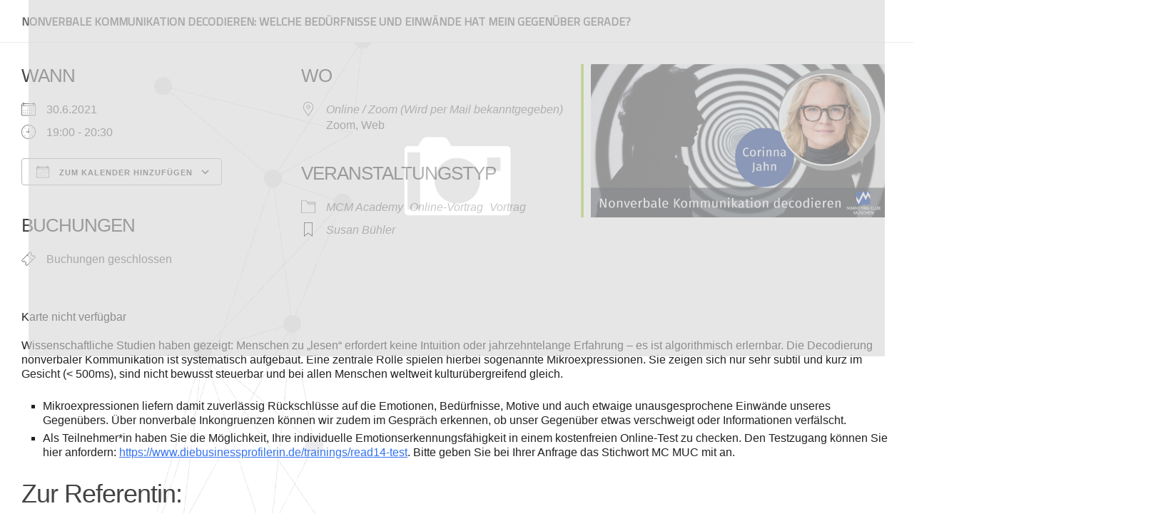

--- FILE ---
content_type: text/css
request_url: https://dev.marketingclub-muenchen.de/wp-content/plugins/nimble-builder/assets/front/css/sek-base-light.css?ver=1768723112
body_size: 28209
content:
/* -------------------------------------------------------------------------- */
/* <SCOPED RESET>
/* -------------------------------------------------------------------------- */
.sektion-wrapper *,
.sektion-wrapper *::before,
.sektion-wrapper *::after {
  box-sizing: border-box;
}

.sektion-wrapper span, .sektion-wrapper applet, .sektion-wrapper object, .sektion-wrapper iframe,
.sektion-wrapper h1, .sektion-wrapper h2, .sektion-wrapper h3, .sektion-wrapper h4, .sektion-wrapper h5, .sektion-wrapper h6, .sektion-wrapper p, .sektion-wrapper blockquote, .sektion-wrapper pre,
.sektion-wrapper a, .sektion-wrapper abbr, .sektion-wrapper acronym, .sektion-wrapper address, .sektion-wrapper big, .sektion-wrapper cite, .sektion-wrapper code,
.sektion-wrapper del, .sektion-wrapper dfn, .sektion-wrapper em, .sektion-wrapper img, .sektion-wrapper ins, .sektion-wrapper kbd, .sektion-wrapper q, .sektion-wrapper s, .sektion-wrapper samp,
.sektion-wrapper small, .sektion-wrapper strike, .sektion-wrapper strong, .sektion-wrapper sub, .sektion-wrapper sup, .sektion-wrapper tt, .sektion-wrapper var,
.sektion-wrapper b, .sektion-wrapper u, .sektion-wrapper i, .sektion-wrapper center,
.sektion-wrapper dl, .sektion-wrapper dt, .sektion-wrapper dd, .sektion-wrapper ol, .sektion-wrapper ul, .sektion-wrapper li,
.sektion-wrapper fieldset, .sektion-wrapper form, .sektion-wrapper label, .sektion-wrapper legend,
.sektion-wrapper table, .sektion-wrapper caption, .sektion-wrapper tbody, .sektion-wrapper tfoot, .sektion-wrapper thead, .sektion-wrapper tr, .sektion-wrapper th, .sektion-wrapper td,
.sektion-wrapper article, .sektion-wrapper aside, .sektion-wrapper canvas, .sektion-wrapper details, .sektion-wrapper embed,
.sektion-wrapper figure:not([class*="wp-block-"]), .sektion-wrapper figcaption, .sektion-wrapper footer, .sektion-wrapper header, .sektion-wrapper hgroup,
.sektion-wrapper menu, .sektion-wrapper nav, .sektion-wrapper output, .sektion-wrapper ruby, .sektion-wrapper section, .sektion-wrapper summary,
.sektion-wrapper time, .sektion-wrapper mark, .sektion-wrapper audio, .sektion-wrapper video {
  border: none;
  font-size: inherit;
  line-height: inherit;
  margin: 0;
  padding: 0;
}

.sektion-wrapper blockquote::before,
.sektion-wrapper blockquote::after, .sektion-wrapper q:before, .sektion-wrapper q:after {
  content: "";
}

.sektion-wrapper ol, .sektion-wrapper ul {
  list-style: none;
}

.sektion-wrapper img {
  max-width: 100%;
  vertical-align: middle;
  border-style: none;
  display: inline;
}

.sektion-wrapper svg:not(:root) {
  overflow: hidden;
}

.sektion-wrapper embed, .sektion-wrapper iframe, .sektion-wrapper object {
  max-width: 100%;
}

/* -------------------------------------------------------------------------- */
/* </SCOPED RESET>
/* -------------------------------------------------------------------------- */
/* make sure that the location level occupies 100% of the width */
[data-sek-level="location"] {
  clear: both;
  font-size: 16px;
}

/* To make vertical alignment possible in sections */
.sek-section, .sek-column, .sek-module {
  display: flex;
  align-items: center;
}

.sek-column-inner, .sek-module-inner {
  -ms-flex: 0 0 100%;
  flex: 0 0 100%;
  max-width: 100%;
}

/* To allow horizontal centering of modules
  @see https://github.com/presscustomizr/nimble-builder/issues/119
*/
/*  - sections in locations */
/*  - columns in sections */
/*  - modules in columns */
.sek-column-inner {
  display: flex;
  flex-direction: column;
}

.sek-module {
  align-self: center;
  width: 100%;
  max-width: 100%;
}

/* a nested sektion should reset its parent column padding
@see https://github.com/presscustomizr/nimble-builder/issues/25
*/
[data-sek-is-nested="true"] .sek-container-fluid {
  padding-right: 0;
  padding-left: 0;
}

/* MODULE PLACEHOLDER */
/*@font-face {
  font-family: 'Material Icons';
  font-style: normal;
  font-weight: 400;
  src: url('../fonts/material-icons/flUhRq6tzZclQEJ-Vdg-IuiaDsNc.woff2') format('woff2');
}*/
/* @see https://github.com/google/material-design-icons/blob/master/iconfont/material-icons.css */
.sek-module-placeholder {
  text-align: center;
}

.sek-module-placeholder .material-icons {
  font-size: inherit;
  color: #cfcfcf;
}

/* LEVEL VISIBILITY BY DEVICE */
/* NIMBLE TEMPLATE GENERAL STYLING */
/* <inspired by Twenty Seventeed WP theme> */
.sek-screen-reader-text {
  border: 0;
  clip: rect(0, 0, 0, 0);
  height: 1px;
  overflow: hidden;
  padding: 0;
  position: absolute !important;
  width: 1px;
  word-wrap: normal !important;
}

#nimble-page {
  position: relative;
  word-wrap: break-word;
}

/* </inspired by Twenty Seventeen WP theme> */
/* Nimble btn in admin top bar */
#wpadminbar .sek-nimble-icon {
  display: inline-block;
}

#wpadminbar .sek-nimble-icon img {
  width: 28px;
  position: absolute;
  top: 2px;
  -webkit-filter: grayscale(100%);
  filter: grayscale(100%);
  -webkit-filter: gray;
  filter: gray;
  -webkit-transition: all 0.3s ease-in-out;
  -moz-transition: all, 0.3s ease-in-out;
  -ms-transition: all, 0.3s ease-in-out;
  -o-transition: all, 0.3s ease-in-out;
  transition: all 0.3s ease-in-out;
  -webkit-box-shadow: none;
  box-shadow: none;
}

#wpadminbar .sek-nimble-icon:hover img {
  -webkit-filter: none;
  filter: none;
  -webkit-filter: none;
  filter: none;
}

#wpadminbar .sek-nimble-icon .sek-nimble-admin-bar-title {
  padding-left: 30px;
}

[data-sek-has-bg="true"] {
  background-size: cover;
  background-repeat: no-repeat;
  background-position: 50% 50%;
}

[data-sek-level="location"] [data-sek-bg-parallax="true"] {
  background-attachment: fixed;
  background-size: cover;
}

[data-sek-level="location"] .sek-has-bg {
  position: relative;
}

@supports (-webkit-overflow-scrolling: touch) {
  body [data-sek-level="location"] [data-sek-bg-parallax="true"], body [data-sek-level="location"] [data-sek-bg-fixed="true"] {
    background-attachment: scroll;
  }
}

[data-sek-level="location"] [data-sek-level] {
  -webkit-transition: 0s linear;
  -o-transition: 0s linear;
  transition: 0s linear;
  -webkit-transition-property: background-position;
  -o-transition-property: background-position;
  transition-property: background-position;
}

.sek-module .sek-module-inner .alx-tab.thumbs-enabled > li {
  padding-left: 94px;
}

.sek-module .sek-module-inner .widget_hu_tabs ul,
.sek-module .sek-module-inner .widget_hu_tabs ol {
  margin-left: 0;
  margin-bottom: 0;
}

.sek-module .sek-module-inner .widget_hu_tabs .alx-tabs-nav {
  margin-bottom: 10px;
}

[data-sek-level].sek-level-has-shadow {
  -webkit-box-shadow: rgba(0, 0, 0, 0.25) 0px 3px 11px 0px;
  -moz-box-shadow: rgba(0, 0, 0, 0.25) 0px 3px 11px 0px;
  box-shadow: rgba(0, 0, 0, 0.25) 0px 3px 11px 0px;
}

.customizer-preview [data-sek-level].sek-level-has-shadow {
  -webkit-box-shadow: rgba(0, 0, 0, 0.25) 0px 3px 11px 0px !important;
  -moz-box-shadow: rgba(0, 0, 0, 0.25) 0px 3px 11px 0px !important;
  box-shadow: rgba(0, 0, 0, 0.25) 0px 3px 11px 0px !important;
}

[data-sek-level][data-sek-video-bg-src] {
  position: relative;
}

[data-sek-level] embed,
[data-sek-level] iframe,
[data-sek-level] object,
[data-sek-level] video {
  max-width: 100%;
  width: 100%;
  margin: 0;
  line-height: 1;
  border: none;
}

[data-sek-level] .sek-custom-embed {
  line-height: 0;
}

[data-sek-level] .sek-bg-video-wrapper,
[data-sek-level] .sek-background {
  height: 100%;
  width: 100%;
  top: 0;
  left: 0;
  position: absolute !important;
  overflow: hidden;
  z-index: 0;
  direction: ltr;
}

[data-sek-level] .sek-bg-video-wrapper {
  -webkit-transition: opacity 0.5s linear;
  -o-transition: opacity 0.5s linear;
  transition: opacity 0.5s linear;
  pointer-events: none;
  opacity: 0;
}

[data-sek-level] .sek-bg-video-wrapper.sek-bg-loading {
  opacity: 0;
  visibility: hidden;
}

[data-sek-level] .sek-bg-youtube-video-wrapper, [data-sek-level] .sek-background-vimeo-element {
  max-width: none;
}

[data-sek-level] .sek-bg-youtube-video-wrapper, [data-sek-level] .sek-background-video-local, [data-sek-level] .sek-background-vimeo-element {
  position: absolute;
  top: 50%;
  left: 50%;
  -webkit-transform: translateX(-50%) translateY(-50%);
  -ms-transform: translateX(-50%) translateY(-50%);
  transform: translateX(-50%) translateY(-50%);
}

[data-sek-level] .sek-background-video-local {
  -o-object-fit: cover;
  object-fit: cover;
}

.sek-module-inner .sek-debug-modules {
  margin: 1em;
  padding: 5px;
  border: 1px solid rgba(221, 221, 221, 0.43);
  box-shadow: 1px 1px 2px 0 rgba(75, 75, 85, 0.2);
  -webkit-box-shadow: 1px 1px 2px 0 rgba(75, 75, 85, 0.2);
  background-color: #fff;
  font-size: 15px;
  font-weight: normal;
  color: #6d6d6d;
  background: rgba(255, 255, 255, 0.6);
}

@media (max-width: 575px) {
  .customizer-preview [data-sek-video-bg-on-mobile="false"] .sek-bg-video-wrapper {
    display: none;
  }
}

body:not(.customizer-preview) .sek-animate-candidate:not(.sek-animate-displayed-before-starting) {
  opacity: 0;
}

.sek-overflow-hidden-while-animating {
  overflow: hidden;
}

.nb-scroll-down #nimble-header:not(.sek-header-mobile-menu-expanded), .nb-scroll-up #nimble-header:not(.sek-header-mobile-menu-expanded) {
  background-color: rgba(255, 255, 255, 0.9);
}

.mfp-wrap button.mfp-arrow, .mfp-wrap button.mfp-close {
  background: none !important;
  background: transparent !important;
}

.mfp-wrap img.mfp-img {
  padding: 40px 0 0;
}

.mfp-wrap::after {
  bottom: 20px;
}

.mfp-wrap .mfp-bottom-bar {
  margin-top: 0;
}

.sek-service-font, .sek-module .sek-module-inner .sek-btn {
  font-family: sans-serif;
}

.sek-container {
  width: 100%;
  padding-right: 10px;
  padding-left: 10px;
  margin-right: auto;
  margin-left: auto;
}

@media (min-width: 576px) {
  .sek-container {
    max-width: 540px;
  }
}

@media (min-width: 768px) {
  .sek-container {
    max-width: 720px;
  }
}

@media (min-width: 992px) {
  .sek-container {
    max-width: 960px;
  }
}

@media (min-width: 1200px) {
  .sek-container {
    max-width: 1140px;
  }
}

.sek-container-fluid {
  width: 100%;
  padding-right: 10px;
  padding-left: 10px;
  margin-right: auto;
  margin-left: auto;
}

.sek-row {
  display: flex;
  flex-wrap: wrap;
  margin-right: -10px;
  margin-left: -10px;
}

.sek-container-no-padding {
  padding-right: 0;
  padding-left: 0;
  overflow-x: hidden;
}

.sek-no-gutters {
  margin-right: 0;
  margin-left: 0;
}

.sek-no-gutters > .sek-col,
.sek-no-gutters > [class*="sek-col-"] {
  padding-right: 0;
  padding-left: 0;
}

.sek-col-8, .sek-col-9, .sek-col-10, .sek-col-11, .sek-col-12, .sek-col-14, .sek-col-16, .sek-col-20, .sek-col-25, .sek-col-30, .sek-col-33, .sek-col-40, .sek-col-50, .sek-col-60, .sek-col-66, .sek-col-70, .sek-col-75, .sek-col-80, .sek-col-83, .sek-col-90, .sek-col-100, .sek-col-base,
.sek-col,
.sek-col-auto {
  position: relative;
  width: 100%;
  min-height: 1px;
  padding-right: 10px;
  padding-left: 10px;
}

.sek-col-base {
  flex: 0 0 100%;
  max-width: 100%;
}

.sek-col {
  flex-basis: 0;
  flex-grow: 1;
  max-width: 100%;
}

.sek-col-auto {
  flex: 0 0 auto;
  width: auto;
  max-width: 100%;
}

@media (min-width: 768px) {
  .sek-col-8 {
    flex: 0 0 8.333%;
    max-width: 8.333%;
  }
  .sek-col-9 {
    flex: 0 0 9.090909%;
    max-width: 9.090909%;
  }
  .sek-col-10 {
    flex: 0 0 10%;
    max-width: 10%;
  }
  .sek-col-11 {
    flex: 0 0 11.111%;
    max-width: 11.111%;
  }
  .sek-col-12 {
    flex: 0 0 12.5%;
    max-width: 12.5%;
  }
  .sek-col-14 {
    flex: 0 0 14.285%;
    max-width: 14.285%;
  }
  .sek-col-16 {
    flex: 0 0 16.666%;
    max-width: 16.666%;
  }
  .sek-col-20 {
    flex: 0 0 20%;
    max-width: 20%;
  }
  .sek-col-25 {
    flex: 0 0 25%;
    max-width: 25%;
  }
  .sek-col-30 {
    flex: 0 0 30%;
    max-width: 30%;
  }
  .sek-col-33 {
    flex: 0 0 33.333%;
    max-width: 33.333%;
  }
  .sek-col-40 {
    flex: 0 0 40%;
    max-width: 40%;
  }
  .sek-col-50 {
    flex: 0 0 50%;
    max-width: 50%;
  }
  .sek-col-60 {
    flex: 0 0 60%;
    max-width: 60%;
  }
  .sek-col-66 {
    flex: 0 0 66.666%;
    max-width: 66.666%;
  }
  .sek-col-70 {
    flex: 0 0 70%;
    max-width: 70%;
  }
  .sek-col-75 {
    flex: 0 0 75%;
    max-width: 75%;
  }
  .sek-col-80 {
    flex: 0 0 80%;
    max-width: 80%;
  }
  .sek-col-83 {
    flex: 0 0 83.333%;
    max-width: 83.333%;
  }
  .sek-col-90 {
    flex: 0 0 90%;
    max-width: 90%;
  }
  .sek-col-100 {
    flex: 0 0 100%;
    max-width: 100%;
  }
  .sek-order-first {
    order: -1;
  }
  .sek-order-last {
    order: 13;
  }
  .sek-order-0 {
    order: 0;
  }
  .sek-order-1 {
    order: 1;
  }
  .sek-order-2 {
    order: 2;
  }
  .sek-order-3 {
    order: 3;
  }
  .sek-order-4 {
    order: 4;
  }
  .sek-order-5 {
    order: 5;
  }
  .sek-order-6 {
    order: 6;
  }
  .sek-order-7 {
    order: 7;
  }
  .sek-order-8 {
    order: 8;
  }
  .sek-order-9 {
    order: 9;
  }
  .sek-order-10 {
    order: 10;
  }
  .sek-order-11 {
    order: 11;
  }
  .sek-order-12 {
    order: 12;
  }
}

/*
.sek-collapsing {
  position: relative;
  height: 0;
  overflow: hidden;
  //@include transition($transition-collapse);
}*/
.sek-clearfix::after {
  display: block;
  clear: both;
  content: "";
}

.sek-sr-only {
  position: absolute;
  width: 1px;
  height: 1px;
  padding: 0;
  overflow: hidden;
  clip: rect(0, 0, 0, 0);
  white-space: nowrap;
  border: 0;
}

.sek-sr-only-focusable:active, .sek-sr-only-focusable:focus {
  position: static;
  width: auto;
  height: auto;
  overflow: visible;
  clip: auto;
  white-space: normal;
}

.sek-embed {
  position: relative;
}

.sek-embed::before {
  display: block;
  content: '';
}

.sek-embed .sek-embed-inner,
.sek-embed iframe {
  position: absolute;
  width: 100%;
  height: 100%;
  top: 0;
  left: 0;
}

.sektion-wrapper {
  word-wrap: break-word;
}

.sek-text-right {
  text-align: right !important;
}

.sek-text-left {
  text-align: left !important;
}

.sek-module .sek-module-inner ul {
  list-style: disc;
}

.sek-module .sek-module-inner ol {
  list-style: decimal;
}

.sek-module .sek-module-inner ol > li::before {
  content: none;
}

.sek-module .sek-module-inner ul, .sek-module .sek-module-inner ol {
  padding: 0;
  line-height: 1.5;
  margin: 0 0 1.5rem 3rem;
}

.sek-module .sek-module-inner ul > li, .sek-module .sek-module-inner ol > li {
  padding: .15rem .25rem;
}

.sek-module .sek-module-inner li > ul, .sek-module .sek-module-inner li > ol {
  margin-bottom: 0;
}

.sek-module-inner pre code, .sek-module-inner tt {
  box-sizing: border-box;
  font-size: inherit;
  white-space: pre-wrap !important;
  background: transparent;
  border: none;
  padding: 0;
  font-family: monospace;
}

.sek-module-inner pre {
  background: #f7f8f9;
  padding: 2.5em;
  word-wrap: normal;
  white-space: pre-wrap !important;
  color: #313131;
  font-family: monospace !important;
}

.sek-module-inner figure {
  text-align: center;
}

.sek-module-inner figcaption {
  text-align: center;
}

.sek-module-inner cite {
  color: #313131;
  font-weight: 300;
  font-style: normal;
  position: relative;
  display: inline-block;
}

.sek-module-inner caption, .sek-module-inner code, .sek-module-inner code, .sek-module-inner kbd, .sek-module-inner samp, .sek-module-inner .wp-block-table.is-style-stripes tbody tr:nth-child(odd), .sek-module-inner :root .has-subtle-background-background-color {
  background-color: #dbdbdb;
}

.sek-module-inner sub {
  bottom: -0.25em;
}

.sek-module-inner sub, .sek-module-inner sup {
  font-size: 75%;
  line-height: 0;
  position: relative;
  vertical-align: baseline;
}

.sek-module-inner blockquote {
  border-left: 5px solid rgba(0, 0, 0, 0.1);
  background: none;
  font-size: 1.2em;
  font-style: inherit;
  margin-right: 0;
  margin-left: 0;
  padding: 15px;
}

.sek-module-inner table {
  width: 100%;
  border-collapse: collapse;
  /*&:not([id^=wp-calendar]) {
    border: 2px solid $grey-lightest;
    th { @extend .caps; @extend  .letter-spacing-2; font-family: $serviceFont; }
    th, td { @extend .demi-small; padding: $base-line-height; border: 1px solid $grey-lightest; }
    td { color: $grey-dark; }
  }*/
}

@media (max-width: 767.98px) {
  .sek-module-inner table {
    table-layout: fixed;
  }
}

.sek-module-inner table:not([id^=wp-calendar]):not(.ui-datepicker-calendar):not(.tribe-mini-calendar) {
  border: 2px solid #eceeef;
}

.sek-module-inner table:not([id^=wp-calendar]):not(.ui-datepicker-calendar):not(.tribe-mini-calendar) th {
  text-transform: uppercase;
  letter-spacing: 2px;
  font-family: sans-serif;
}

.sek-module-inner table:not([id^=wp-calendar]):not(.ui-datepicker-calendar):not(.tribe-mini-calendar) th, .sek-module-inner table:not([id^=wp-calendar]):not(.ui-datepicker-calendar):not(.tribe-mini-calendar) td {
  font-size: 0.95em;
  padding: 1.25em;
  border: 1px solid #eceeef;
}

.sek-module-inner table:not([id^=wp-calendar]):not(.ui-datepicker-calendar):not(.tribe-mini-calendar) td {
  color: #777;
}

.sek-search-form {
  float: none;
}

.sek-search-form .sek-search-form-group {
  display: -webkit-box;
  display: -ms-flexbox;
  display: flex;
}

.sek-search-form .sek-search-form-group label {
  position: relative;
  margin-right: 5px;
}

.sek-search-form .sek-search-form-group label input[type=search] {
  max-width: 100%;
  margin: 0;
  -moz-box-sizing: border-box;
  -webkit-box-sizing: border-box;
  box-sizing: border-box;
  -webkit-border-radius: 0;
  border-radius: 0;
  background: #fff;
  border: 2px solid #ddd;
  color: #777;
  display: block;
  max-width: 100%;
  padding: 7px 8px;
  padding-left: 5px;
  line-height: 1.5em;
  width: 100%;
}

.sek-search-form .sek-search-form-group [type=submit] {
  line-height: 15px;
  margin: 0;
  background: #808080 !important;
  color: #fff;
  font-size: 16px;
  padding: 10px 10px;
  font-weight: normal;
  display: inline-block;
  border: none;
  cursor: pointer;
  border-radius: 3px;
}

.sek-module .sek-module-inner .sek-btn {
  display: inline-block;
  font-weight: normal;
  line-height: 1.25em;
  text-align: center;
  /*white-space: nowrap;*/
  white-space: normal;
  word-break: break-all;
  vertical-align: middle;
  user-select: none;
  border: 1px solid transparent;
  padding: 0.5em 1em;
  border-radius: 2px;
  border-width: 2px;
  border-style: solid;
  font-size: 1em;
  cursor: pointer;
  text-decoration: none;
  text-transform: none;
  -webkit-transition: all 0.2s ease-in-out;
  -o-transition: all 0.2s ease-in-out;
  transition: all 0.2s ease-in-out;
}

.sek-module .sek-module-inner .sek-btn:focus, .sek-module .sek-module-inner .sek-btn:hover {
  text-decoration: none;
}

.sek-module .sek-module-inner .sek-btn:focus, .sek-module .sek-module-inner .focus.sek-btn {
  outline: 0;
  box-shadow: 0 0 0 2px rgba(2, 117, 216, 0.25);
}

.sek-module .sek-module-inner .disabled.sek-btn, .sek-module .sek-module-inner .sek-btn:disabled {
  cursor: not-allowed;
  opacity: .65;
  box-shadow: none;
}

.sek-module .sek-module-inner .sek-btn:active, .sek-module .sek-module-inner .active.sek-btn {
  background-image: none;
  box-shadow: 0 0 0 2px rgba(2, 117, 216, 0.25);
}

a.sek-btn.disabled,
fieldset[disabled] a.sek-btn {
  pointer-events: none;
}

.sektion-wrapper button,
.sektion-wrapper [type="button"],
.sektion-wrapper [type="reset"],
.sektion-wrapper [type="submit"] {
  -webkit-appearance: button;
}

.sektion-wrapper button::-moz-focus-inner,
.sektion-wrapper [type="button"]::-moz-focus-inner,
.sektion-wrapper [type="reset"]::-moz-focus-inner,
.sektion-wrapper [type="submit"]::-moz-focus-inner {
  padding: 0;
  border-style: none;
}

button.sek-btn,
[type="button"].sek-btn,
[type="reset"].sek-btn,
[type="submit"].sek-btn {
  -wekbit-appearance: none !important;
  background: transparent;
}

[data-sek-level="module"] .sek-module-inner {
  /* WP Search Widget */
}

[data-sek-level="module"] .sek-module-inner .wp-caption figcaption {
  color: #6d6d6d;
  font-style: italic;
  max-width: 100%;
  font-size: 14px;
  font-weight: 500;
  line-height: 1.4;
  /* Keep wide captions from overflowing their container. */
  padding: 4px;
  margin-top: 1rem;
}

[data-sek-level="module"] .sek-module-inner figure {
  display: block;
}

[data-sek-level="module"] .sek-module-inner .wp-block-image .aligncenter, [data-sek-level="module"] .sek-module-inner .wp-block-image .alignleft, [data-sek-level="module"] .sek-module-inner .wp-block-image .alignright {
  display: table;
}

[data-sek-level="module"] .sek-module-inner .wp-block-image figcaption {
  font-size: 13px;
  text-align: center;
}

[data-sek-level="module"] .sek-module-inner .wp-block-gallery, [data-sek-level="module"] .sek-module-inner ul.blocks-gallery-grid {
  margin-left: 0;
}

[data-sek-level="module"] .sek-module-inner [class*="wp-block-"]:not(:last-child) {
  margin-bottom: 1.5em;
}

.sek-col-100 .sek-module-inner .alignfull {
  margin-left: calc(-100vw / 2 + 100% / 2);
  margin-right: calc(-100vw / 2 + 100% / 2);
  max-width: 100vw;
  width: auto;
}

.sek-col-100 .sek-module-inner .alignwide {
  margin-left: calc((100% - 80vw) / 2);
  width: 80vw;
  max-width: 80vw;
}

[data-sek-level="module"] .sek-module-inner .aligncenter, [data-sek-level="module"] .sek-module-inner .aligncenter img {
  display: block;
  margin-left: auto;
  margin-right: auto;
}

[data-sek-level="module"] .sek-module-inner .alignleft {
  float: left;
}

[data-sek-level="module"] .sek-module-inner .alignright {
  float: right;
}

[data-sek-level="module"] .sek-module-inner .alignnone, [data-sek-level="module"] .sek-module-inner .aligncenter, [data-sek-level="module"] .sek-module-inner .alignleft, [data-sek-level="module"] .sek-module-inner .alignright {
  margin-top: 1.5rem;
  margin-right: auto;
  margin-bottom: 1.5rem;
  margin-left: auto;
}

[data-sek-level="module"] .sek-module-inner [role=search].search-form {
  display: -webkit-box;
  display: -ms-flexbox;
  display: flex;
  max-width: 100%;
  float: right;
}

@media (max-width: 767.98px) {
  [data-sek-level="module"] .sek-module-inner [role=search].search-form {
    float: none;
  }
}

[data-sek-level="module"] .sek-module-inner [role=search].search-form label {
  position: relative;
  -webkit-box-flex: 1;
  -ms-flex: 1;
  flex: 1;
  margin-right: 5px;
}

[data-sek-level="module"] .sek-module-inner [role=search].search-form label input {
  padding-left: 5px;
  line-height: 20px;
  width: 100%;
  max-width: 185px;
  min-width: 80px;
}

@media (max-width: 767.98px) {
  [data-sek-level="module"] .sek-module-inner [role=search].search-form label input {
    max-width: none;
  }
}

[data-sek-level="module"] .sek-module-inner [role=search].search-form input[type=submit] {
  line-height: 15px;
  /*width: 25%;*/
}

[data-sek-level="module"] .sek-module-inner input[type="submit"] {
  background: #808080;
  color: #fff;
  padding: 10px 10px;
  font-weight: normal;
  display: inline-block;
  border: none;
  cursor: pointer;
  -webkit-border-radius: 3px;
  border-radius: 3px;
}

[data-sek-level="module"] .sek-module-inner .search-form input[type="search"] {
  margin: 0;
  -moz-box-sizing: border-box;
  -webkit-box-sizing: border-box;
  box-sizing: border-box;
  -webkit-border-radius: 0;
  border-radius: 0;
  background: #fff;
  border: 2px solid #ddd;
  color: #777;
  display: block;
  max-width: 100%;
  padding: 7px 8px;
}

.sektion-wrapper.sek-password-protected {
  display: flex;
  align-items: center;
  justify-content: center;
  -ms-flex-direction: column;
  flex-direction: column;
}

.sektion-wrapper.sek-password-protected form.post-password-form {
  max-width: 450px;
  height: auto;
  padding: 4em 1em;
  font-size: 1em;
}

.sektion-wrapper .sek-module-inner .avatar {
  border-radius: 50%;
}

.sek-next-post-link::after, .sek-previous-post-link::before {
  width: 15px;
  height: 10px;
  display: inline-block;
  position: relative;
  vertical-align: middle;
  border-top: 6px solid transparent;
  border-bottom: 6px solid transparent;
  border-left-color: inherit;
  border-right-color: inherit;
}

.sek-previous-post-link::before {
  content: '';
  border-right: 6px solid;
  right: 7px;
}

.sek-next-post-link::after {
  content: '';
  border-left: 6px solid;
  left: 7px;
}

/*************************************
* DIVIDER MODULE
*************************************/
[data-sek-module-type="czr_divider_module"] {
  text-align: center;
}

[data-sek-module-type="czr_divider_module"] .sek-module-inner {
  font-size: 0;
  line-height: 0;
}

.sek-module-inner .sek-divider {
  border-top: 1px solid #5a5a5a;
  display: inline-block;
  width: 100%;
  margin-top: 15px;
  margin-bottom: 15px;
  font-size: 1rem;
}

/*************************************
* SPACER MODULE
*************************************/
.sek-module-inner .sek-spacer {
  height: 20px;
}

/*************************************
* TINY MCE EDITOR MODULE
*************************************/
[data-sek-module-type="czr_tiny_mce_editor_module"] a {
  text-decoration: underline;
}

/*************************************
* SHORTCODE MODULE
*************************************/
[data-sek-module-type="czr_shortcode_module"] [data-sek-use-flexbox="true"] {
  display: -webkit-box;
  display: -ms-flexbox;
  display: flex;
  -webkit-box-pack: center;
  -ms-flex-pack: center;
  justify-content: center;
}

.sek-module-inner {
  line-height: 1.5em;
}

.sek-module-inner h1, .sek-module-inner h2, .sek-module-inner h3, .sek-module-inner h4, .sek-module-inner h5, .sek-module-inner h6, .sek-module-inner p {
  line-height: 1.5em;
  font-weight: 400;
  margin: 0.6em 0;
}

.sek-module-inner h1 {
  font-size: 2.48em;
}

.sek-module-inner h2 {
  font-size: 2.07em;
}

.sek-module-inner h3 {
  font-size: 1.73em;
}

.sek-module-inner h4 {
  font-size: 1.44em;
}

.sek-module-inner h5 {
  font-size: 1.2em;
}

.sek-module-inner h6 {
  font-size: 1em;
}

.sek-module-inner p {
  margin: 0 0 1em;
  padding: 0;
}

.sek-module-inner a {
  text-decoration: none;
  -webkit-box-shadow: none;
  box-shadow: none;
  -webkit-transition: color 0.2s ease-in-out;
  -o-transition: color 0.2s ease-in-out;
  transition: color 0.2s ease-in-out;
}

.sek-module-inner img {
  height: auto;
  max-width: 100%;
  border: none;
  -webkit-border-radius: 0;
  border-radius: 0;
  -webkit-box-shadow: none;
  box-shadow: none;
}

[data-sek-module-type="czr_tiny_mce_editor_module"] .sek-module-inner a:not(.wp-block-button__link),
[data-sek-module-type="czr_shortcode_module"] .sek-module-inner a:not(.wp-block-button__link),
[data-sek-module-type="czr_accordion_module"] .sek-module-inner a:not(.wp-block-button__link),
[data-sek-module-type="czr_simple_html_module"] .sek-module-inner a:not(.wp-block-button__link) {
  text-decoration: underline;
}

body .sektion-wrapper .sek-row [data-sek-level="module"] .sek-module-inner a:not(.sek-btn):not(.button):focus {
  background: none;
}

body .sek-module-inner h1:before, body .sek-module-inner h2:before, body .sek-module-inner h3:before, body .sek-module-inner h4:before, body .sek-module-inner h5:before, body .sek-module-inner h6:before {
  content: none;
  background: none;
}

/*# sourceMappingURL=sek-base-light.css.map */

--- FILE ---
content_type: text/css
request_url: https://dev.marketingclub-muenchen.de/wp-content/themes/mcm-2024/style.css?ver=1768723112
body_size: 1393
content:
/*
Theme Name: MCM 2024
Version: 1.0
Description: A child theme of Hueman Pro
Template: hueman-pro
Author: Alex Wunschel
*/
/* Your awesome customization starts here */

/* ------------------------------------------------------------------------- *
 *  Eigene Erweiterungen Marketing Club
 * ------------------------------------------------------------------------- */
 .metainfo { margin: 20px 0 0 0;background-color: #EFEFEF;color:#222;padding:10px;}
 .metainfo a:link, a:visited{ color:#222;text-decoration: underline;}
 .homeevent { width: 50%; float: left; margin-top:10px;}
 .homefeature { padding-bottom: 0px; margin-bottom: 0px; border-bottom: 0px solid #eee; }
  .homefeature2 { padding-bottom: 30px; margin: 0 30px 30px 30px; border-bottom: 0px solid #eee; }
 .divider {border-bottom: 1px solid #eee;margin:20px 30px 20px 10px;}
 .indexh2  {border-bottom: 0px solid #eee;margin:0px 0 0px 30px;text-transform: uppercase;font-size: 18px;color: #222;}
 .indexh2round  {background-color: #f0f0f0;padding:25px 0 20px 0;margin:20px 0 20px 0;}
 .sharerical {text-align:right;float:right;}
  .eventpic {float:left;margin: 20px 20px 0 0;}
   .eventmeta {float:left;margin-top:20px;}
    .eventexcerpt {margin-top:20px;}
	  .eventpicmeta {margin:30px 0 30px 0;}
	  .textwidget, .sidebar_login_links, .searchform {padding-bottom:25px;border-bottom: 1px solid #e4e4e4;}
	  .ulwidget li {margin: 0 0 5px 0 !important;}
	    .ulwidget {list-style-type: square;padding-left:20px;}
		

--- FILE ---
content_type: text/javascript
request_url: https://dev.marketingclub-muenchen.de/wp-content/plugins/nimble-builder/assets/front/js/ccat-nimble-front.js?v=1768723112
body_size: 61563
content:
// global sekFrontLocalized, nb_
if ( window.nb_ === void 0 && window.console && window.console.log ) {
    console.log('Nimble error => window.nb_ global not instantiated');
}


// add an helper to get the query variable
// used for grid module
window.nb_.getQueryVariable = function(variable) {
       var query = window.location.search.substring(1);
       var vars = query.split("&");
       for (var i=0;i<vars.length;i++) {
               var pair = vars[i].split("=");
               if(pair[0] == variable){return pair[1];}
       }
       return(false);
};

// adds jQuery dependant methods to window.nb_
(function(w, d){
    var callbackFunc = function() {
        jQuery( function($){
              // Add some isType methods: isArguments, isFunction, isString, isNumber, isDate, isRegExp, isError, isMap, isWeakMap, isSet, isWeakSet
              // see https://underscorejs.org/docs/underscore.html#section-149
              jQuery.each(['Arguments', 'Function', 'String', 'Number', 'Date', 'RegExp', 'Error', 'Symbol', 'Map', 'WeakMap', 'Set', 'WeakSet'], function(index, name) {
                window.nb_['is' + name] = function(obj) {
                    // https://developer.mozilla.org/fr/docs/Web/JavaScript/Reference/Objets_globaux/Object/toString
                    var _toString = Object.prototype.toString;
                    return _toString.call(obj) === '[object ' + name + ']';
                };
              });

              //https://underscorejs.org/docs/underscore.html#section-17
              //helper for nb_.delay
              var _restArguments = function(func, startIndex) {
                  startIndex = startIndex == null ? func.length - 1 : +startIndex;
                  return function() {
                      var length = Math.max(arguments.length - startIndex, 0),
                          rest = Array(length),
                          index = 0;
                      for (; index < length; index++) {
                        rest[index] = arguments[index + startIndex];
                      }
                      switch (startIndex) {
                        case 0: return func.call(this, rest);
                        case 1: return func.call(this, arguments[0], rest);
                        case 2: return func.call(this, arguments[0], arguments[1], rest);
                      }
                      var args = Array(startIndex + 1);
                      for (index = 0; index < startIndex; index++) {
                        args[index] = arguments[index];
                      }
                      args[startIndex] = rest;
                      return func.apply(this, args);
                  };
              };
              // helper for nb_.throttle()
              var _now = function() {
                  return Date.now || new Date().getTime();
              };

              $.extend( nb_, {
                    cachedElements : {
                        $window : $(window),
                        $body : $('body')
                    },
                    isMobile : function() {
                          return ( nb_.isFunction( window.matchMedia ) && matchMedia( 'only screen and (max-width: 768px)' ).matches ) || ( this.isCustomizing() && 'desktop' != this.previewedDevice );
                    },
                    isCustomizing : function() {
                          return this.cachedElements.$body.hasClass('is-customizing') || ( 'undefined' !== typeof wp && 'undefined' !== typeof wp.customize );
                    },
                    previewedDevice : 'desktop',
                    //Simple Utility telling if a given Dom element is currently in the window <=> visible.
                    //Useful to mimic a very basic WayPoint
                    elOrFirstVisibleParentIsInWindow : function( element, threshold ) {
                          var $_el = !( element instanceof $ ) ? $(element) : element;
                          if ( !( $_el instanceof $ ) ) {
                              nb_.errorLog('invalid element in nb_.elOrFirstVisibleParentIsInWindow', $_el );
                              return;
                          }
                          if ( threshold && !nb_.isNumber( threshold ) ) {
                              nb_.errorLog('invalid threshold in nb_.elOrFirstVisibleParentIsInWindow');
                              return;
                          }

                          var sniffFirstVisiblePrevElement = function( $el ) {
                              if ( $el.length > 0 && $el.is(':visible') )
                                return $el;
                              var $prev = $el.prev();
                              // if there's a previous sibling and this sibling is visible, use it
                              if ( $prev.length > 0 && $prev.is(':visible') ) {
                                  return $prev;
                              }
                              // if there's a previous sibling but it's not visible, let's try the next previous sibling
                              if ( $prev.length > 0 && !$prev.is(':visible') ) {
                                  return sniffFirstVisiblePrevElement( $prev );
                              }
                              // if no previous sibling visible, let's go up the parent level
                              var $parent = $el.parent();
                              if ( $parent.length > 0 ) {
                                  return sniffFirstVisiblePrevElement( $parent );
                              }
                              // we don't have siblings or parent
                              return null;
                          };

                          // Is the candidate visible ? <= not display:none
                          // If not visible, we can't determine the offset().top because of https://github.com/presscustomizr/nimble-builder/issues/363
                          // So let's sniff up in the DOM to find the first visible sibling or container
                          var $el_candidate = sniffFirstVisiblePrevElement( $_el );
                          if ( !$el_candidate || $el_candidate.length < 1 )
                            return false;

                          var wt = this.cachedElements.$window.scrollTop(),
                              wb = wt + this.cachedElements.$window.height(),
                              it  = $el_candidate.offset().top,
                              ib  = it + $el_candidate.height(),
                              th = threshold || 0;

                          return ib >= wt - th && it <= wb + th;
                    },//elOrFirstVisibleParentIsInWindow

                    // HELPERS COPIED FROM UNDERSCORE
                    has : function(obj, path) {
                        if (!_.isArray(path)) {
                          return obj != null && hasOwnProperty.call(obj, path);
                        }
                        var length = path.length;
                        for (var i = 0; i < length; i++) {
                          var key = path[i];
                          if (obj == null || !Object.prototype.hasOwnProperty.call(obj, key)) {
                            return false;
                          }
                          obj = obj[key];
                        }
                        return !!length;
                    },
                    // https://davidwalsh.name/javascript-debounce-function
                    debounce : function(func, wait, immediate) {
                        var timeout;
                        return function() {
                            var context = this, args = arguments;
                            var later = function() {
                              timeout = null;
                              if (!immediate) func.apply(context, args);
                            };
                            var callNow = immediate && !timeout;
                            clearTimeout(timeout);
                            timeout = setTimeout(later, wait);
                            if (callNow) func.apply(context, args);
                        };
                    },
                    // https://underscorejs.org/docs/underscore.html#section-85
                    throttle : function(func, wait, options) {
                        var timeout, context, args, result;
                        var previous = 0;
                        if (!options) options = {};

                        var later = function() {
                          previous = options.leading === false ? 0 : _now();
                          timeout = null;
                          result = func.apply(context, args);
                          if (!timeout) context = args = null;
                        };

                        var throttled = function() {
                            var now = _now();
                            if (!previous && options.leading === false) previous = now;
                            var remaining = wait - (now - previous);
                            context = this;
                            args = arguments;
                            if (remaining <= 0 || remaining > wait) {
                              if (timeout) {
                                clearTimeout(timeout);
                                timeout = null;
                              }
                              previous = now;
                              result = func.apply(context, args);
                              if (!timeout) context = args = null;
                            } else if (!timeout && options.trailing !== false) {
                              timeout = setTimeout(later, remaining);
                            }
                            return result;
                        };

                        throttled.cancel = function() {
                            clearTimeout(timeout);
                            previous = 0;
                            timeout = context = args = null;
                        };

                        return throttled;
                    },
                    delay : _restArguments(function(func, wait, args) {
                        return setTimeout(function() {
                          return func.apply(null, args);
                        }, wait);
                    })
                    // Browser detection
                    // @see https://stackoverflow.com/questions/9847580/how-to-detect-safari-chrome-ie-firefox-and-opera-browser#9851769
                    // browserIs : function( browser ) {
                    //     var bool = false,
                    //         isIE = false || !!document.documentMode;
                    //     switch( browser) {
                    //         case 'safari' :
                    //             bool = /constructor/i.test(window.HTMLElement) || (function (p) { return p.toString() === "[object SafariRemoteNotification]"; })(!window.safari || (typeof safari !== 'undefined' && safari.pushNotification));
                    //         break;
                    //         case 'firefox' :
                    //             bool = typeof InstallTrigger !== 'undefined';
                    //         break;
                    //         case 'IE' :
                    //             // https://stackoverflow.com/questions/19999388/check-if-user-is-using-ie
                    //             bool = isIE && /MSIE|Trident/.test(window.navigator.userAgent);
                    //         break;
                    //         case 'edge' :
                    //             bool = !isIE && !!window.StyleMedia;
                    //         break;
                    //         case 'chrome' :
                    //             bool = !!window.chrome && (!!window.chrome.webstore || !!window.chrome.runtime);
                    //         break;
                    //     }
                    //     return bool;
                    // },
              });//$.extend( nb_

              // now that nb_ has been populated, let's say it to the app
              nb_.emit('nb-app-ready');
          });// jQuery( function($){
    };
    // 'nb-jquery-loaded' is fired @'wp_footer' see inline script in ::_schedule_front_assets_printing()
    nb_.listenTo('nb-jquery-loaded', callbackFunc );

}(window, document));/*global jQuery */
/*!
* FitText.js 1.2
*
* Copyright 2011, Dave Rupert http://daverupert.com
* Released under the WTFPL license
* http://sam.zoy.org/wtfpl/
*
* Date: Thu May 05 14:23:00 2011 -0600
*/
// global sekFrontLocalized, nimbleListenTo
(function(w, d){
      var callbackFunc = function() {
            (function( $ ){
                $.fn.fitText = function( kompressor, options ) {

                  // Setup options
                  var compressor = kompressor || 1,
                      settings = $.extend({
                        'minFontSize' : Number.NEGATIVE_INFINITY,
                        'maxFontSize' : Number.POSITIVE_INFINITY
                      }, options);

                  return this.each(function(){

                    // Store the object
                    var $this = $(this);

                    // Resizer() resizes items based on the object width divided by the compressor * 10
                    var resizer = function () {
                      $this.css('font-size', Math.max(Math.min($this.width() / (compressor*10), parseFloat(settings.maxFontSize)), parseFloat(settings.minFontSize)) + 'px');
                    };

                    // Call once to set.
                    resizer();

                    // Call on resize. Opera debounces their resize by default.
                    nb_.cachedElements.$window.on('resize.fittext orientationchange.fittext', resizer);

                  });
                };
            })( jQuery );

            var doFitText = function() {
                  $(".sek-module-placeholder").each( function() {
                        $(this).fitText( 0.4, { minFontSize: '50px', maxFontSize: '300px' } ).data('sek-fittext-done', true );
                  });
                  // Delegate instantiation
                  $('.sektion-wrapper').on(
                        'sek-columns-refreshed sek-modules-refreshed sek-section-added sek-level-refreshed',
                        'div[data-sek-level="section"]',
                        function( evt ) {
                              $(this).find(".sek-module-placeholder").fitText( 0.4, { minFontSize: '50px', maxFontSize: '300px' } ).data('sek-fittext-done', true );
                        }
                  );
            };
            //doFitText();
            // if ( 'function' == typeof(_) && window.wp && ! nb_.isUndefined( wp.customize ) ) {
            //     wp.customize.selectiveRefresh.bind('partial-content-rendered' , function() {
            //         doFitText();
            //     });
            // }
      };// onJQueryReady

      // on 'nb-app-ready', jQuery is loaded
      nb_.listenTo('nb-app-ready', callbackFunc );
}(window, document));// global sekFrontLocalized, nimbleListenTo
/* ------------------------------------------------------------------------- *
 *  SCROLL TO ANCHOR
/* ------------------------------------------------------------------------- */
(function(w, d){
    var callbackFunc = function() {
        jQuery( function($){
            // does the same as new URL(url)
            // but support IE.
            // @see https://stackoverflow.com/questions/736513/how-do-i-parse-a-url-into-hostname-and-path-in-javascript
            // @see https://gist.github.com/acdcjunior/9820040
            // @see https://developer.mozilla.org/en-US/docs/Web/API/URL#Properties
            var parseURL = function(url) {
                  var parser = document.createElement("a");
                  parser.href = url;
                  // IE 8 and 9 dont load the attributes "protocol" and "host" in case the source URL
                  // is just a pathname, that is, "/example" and not "http://domain.com/example".
                  parser.href = parser.href;

                  // copies all the properties to this object
                  var properties = ['host', 'hostname', 'hash', 'href', 'port', 'protocol', 'search'];
                  for (var i = 0, n = properties.length; i < n; i++) {
                    this[properties[i]] = parser[properties[i]];
                  }

                  // pathname is special because IE takes the "/" of the starting of pathname
                  this.pathname = (parser.pathname.charAt(0) !== "/" ? "/" : "") + parser.pathname;
            };

            var $root = $('html, body');
            window.nb_allImagesLazyLoadedForScrollToAnchor = false;
            // this = $nimbleTargetCandidate
            var _doAnimateToTarget = function() {
                  var $target = $(this);
                  // Check is scrollIntoView is fully supported, in particular the options for smooth behavior
                  // https://stackoverflow.com/questions/46919627/is-it-possible-to-test-for-scrollintoview-browser-compatibility
                  // if not, fallback on jQuery animate()
                  if( 'scrollBehavior' in document.documentElement.style ) {
                        $target[0].scrollIntoView( { behavior: "smooth" } );
                  } else {
                        $root.animate({ scrollTop : $target.offset().top - 150 }, 400 );
                  }
            };
            var runTime = 0;
            // this = $nimbleTargetCandidate
            var _checkThatAllImgAreLoaded = function() {
                  var $el = $(this);
                  // If all images (except the ones in error ) are loaded animate
                  // if not, loop until images are loaded
                  // do not loop more than 2000 ms
                  if ( $('img[data-sek-src]').not('.sek-lazy-load-error').length < 1 ) {
                        window.nb_allImagesLazyLoadedForScrollToAnchor = true;
                        _doAnimateToTarget.call($el);
                  } else if ( runTime < 20 ) {
                        runTime++;
                        // Loop on myself, maximum 20 times until all images are lazyloaded
                        nb_.delay( function() {
                              _checkThatAllImgAreLoaded.call($el);
                        }, 100 );
                        // Start animating after 200ms so that user doesn't wait too long
                        // even if another animation may take over after all remaining images have been loaded
                        nb_.delay( function() {
                              _doAnimateToTarget.call($el);
                        }, 200 );
                  } else {
                        _doAnimateToTarget.call($el);
                  }
            };
            var maybeScrollToAnchor = function( evt ){
                  // problem to solve : users want to define anchor links that work inside a page, but also from other pages.
                  // @see https://github.com/presscustomizr/nimble-builder/issues/413
                  var clickedItemUrl = $(this).attr('href');
                  if ( '' === clickedItemUrl || null === clickedItemUrl || 'string' !== typeof( clickedItemUrl ) || -1 === clickedItemUrl.indexOf('#') )
                    return;

                  // an anchor link looks like this : http://mysite.com/contact/#anchor
                  var itemURLObject = new parseURL( clickedItemUrl ),
                      _currentPageUrl = new parseURL( window.document.location.href );

                  if( itemURLObject.pathname !== _currentPageUrl.pathname )
                    return;
                  if( 'string' !== typeof(itemURLObject.hash) || '' === itemURLObject.hash )
                    return;

                  var $nimbleTargetCandidate = $('[data-sek-level="location"]' ).find( '[id="' + itemURLObject.hash.replace('#','') + '"]');
                  if ( 1 !== $nimbleTargetCandidate.length )
                    return;

                  evt.preventDefault();

                  // Sept 2020 => LAYOUT SHIFT PROBLEMS
                  // => if lazy load is enabled and there are still images to load, make sure all images are loaded before scrolling to an anchor
                  // => lazyload all images + add a tiny delay before scrolling
                  // otherwise, the scroll might no land to the right place, due to image dimensions not OK ( occurs on chrome and edge at least )
                  // see https://github.com/presscustomizr/nimble-builder/issues/744
                  // additional issue : https://github.com/presscustomizr/nimble-builder/issues/748
                  var _scrollDelay = 0;
                  if ( sekFrontLocalized.lazyload_enabled && false === window.nb_allImagesLazyLoadedForScrollToAnchor && $('img[data-sek-src]').not('.sek-lazy-load-error').length > 0 ) {
                        $('body').one( 'smartload', 'img', function() { _checkThatAllImgAreLoaded.call( $nimbleTargetCandidate );} );
                        $('img[data-sek-src]').trigger('sek_load_img');
                  } else {
                        _doAnimateToTarget.call( $nimbleTargetCandidate );
                  }
            };

            // animate menu item to Nimble anchors
            nb_.cachedElements.$body.find('.menu-item' ).on( 'click', 'a', maybeScrollToAnchor );

            // animate an anchor link inside Nimble sections
            // fixes https://github.com/presscustomizr/nimble-builder/issues/443
            $('[data-sek-level="location"]' ).on( 'click', 'a', maybeScrollToAnchor );
        });
    };/////////////// callbackFunc

    nb_.listenTo('nb-app-ready', callbackFunc );
}(window, document));/* ===================================================
 * jquerynimbleLazyLoad.js v1.0.0
 * ===================================================
 *
 * Replace all img src placeholder in the $element by the real src on scroll window event
 * Handles background image for sections
 * Hacked to lazyload iframes
 *
 * Note : the data-src (data-srcset) attr has to be pre-processed before the actual page load
 * Example of regex to pre-process img server side with php :
 * preg_replace_callback('#<img([^>]+?)src=[\'"]?([^\'"\s>]+)[\'"]?([^>]*)>#', 'regex_callback' , $_html)
 *
 * Note May 2020 : lazyload can be skipped by adding data-skip-lazyload="true" to the img src when generating the HTML markup
 *
 * (c) 2020 Nicolas Guillaume, Nice, France
 *
 * Example of gif 1px x 1px placeholder :
 * '[data-uri]'
 *
 * inspired by the work of Luís Almeida
 * http://luis-almeida.github.com/unveil
 *
 * Requires requestAnimationFrame polyfill:
 * http://paulirish.com/2011/requestanimationframe-for-smart-animating/
 *
 * Feb 2019 : added support for iframe lazyloading for https://github.com/presscustomizr/nimble-builder/issues/361
 * =================================================== */
// global sekFrontLocalized, nimbleListenTo
(function(w, d){
      var callbackFunc = function() {
           (function ( $, window ) {
              //defaults
              var pluginName = 'nimbleLazyLoad',
                  defaults = {
                        load_all_images_on_first_scroll : false,
                        //attribute : [ 'data-sek-src' ],
                        threshold : 100,
                        fadeIn_options : { duration : 400 },
                        delaySmartLoadEvent : 0,
                        candidateSelectors : '[data-sek-src], [data-sek-iframe-src]',
                        force:false//<= can be useful when nb_.isCustomizing()
                  },
                  //- to avoid multi processing in general
                  _skipLoadClass = 'sek-lazy-loaded';


              function Plugin( element, options ) {
                    this.element = element;
                    this.options = $.extend( {}, defaults, options);
                    var allowLazyLoad = sekFrontLocalized.lazyload_enabled;
                    if ( this.options.force ) {
                        allowLazyLoad = true;
                    }

                    if ( !allowLazyLoad )
                      return;
                    // Do we already have an instance for this element ?
                    if ( $(this.element).data('nimbleLazyLoadDone') ) {
                        $(this.element).trigger('nb-trigger-lazyload' );
                        return;
                    }

                    this._defaults = defaults;
                    this._name = pluginName;
                    var self = this;
                    // 'nb-trigger-lazyload' can be fired from the slider module
                    $(this.element).on('nb-trigger-lazyload', function() {
                          self._maybe_trigger_load( 'nb-trigger-lazyload' );
                    });
                    this.init();
              }

              Plugin.prototype._getCandidateEls = function() {
                    return $( this.options.candidateSelectors, this.element );
              };

              //can access this.element and this.option
              Plugin.prototype.init = function () {
                    var self        = this;
                    // img to be lazy loaded looks like [data-uri]
                    // [src*="data:image"] =>
                    // [data-sek-src*="http"] => background images, images in image modules, wp editor module, post grids, slider module, etc..
                    // [data-sek-iframe-src] => ?

                    // Bind with delegation
                    // April 2020 : implemented for https://github.com/presscustomizr/nimble-builder/issues/669
                    $('body').on( 'sek_load_img sek_load_iframe', self.options.candidateSelectors , function( evt ) {
                            // has this image been lazy loaded ?
                            if ( true === $(this).data( 'sek-lazy-loaded' ) )
                              return;
                            if ( 'sek_load_img' === evt.type ) {
                                self._load_img(this);
                            } else if ( 'sek_load_iframe' === evt.type ) {
                                self._load_iframe(this);
                            }

                    });

                    //the scroll event gets throttled with the requestAnimationFrame
                    nb_.cachedElements.$window.on('scroll', function( _evt ) {
                          self._better_scroll_event_handler( _evt );
                    });
                    //debounced resize event
                    nb_.cachedElements.$window.on('resize', nb_.debounce( function( _evt ) {
                          self._maybe_trigger_load( _evt );
                    }, 100 ) );

                    // on DOM ready
                    this._maybe_trigger_load('dom-ready');
                    // Wait and trigger the dom-ready again, so we don't miss any image initially below the viewport
                    // ( can happen if the height of a page element like a slider is modified at dom ready )
                    setTimeout( function() {
                        self._maybe_trigger_load('dom-ready');
                    }, 1000 );

                    // flag so we can check whether his element has been lazyloaded
                    $(this.element).data('nimbleLazyLoadDone', true );

              };


              /*
              * @param : array of $img
              * @param : current event
              * @return : void
              * scroll event performance enhancer => avoid browser stack if too much scrolls
              */
              Plugin.prototype._better_scroll_event_handler = function( _evt ) {
                    var self = this;
                    if ( ! this.doingAnimation ) {
                          this.doingAnimation = true;
                          window.requestAnimationFrame(function() {
                                self._maybe_trigger_load(_evt );
                                self.doingAnimation = false;
                          });
                    }
              };


              /*
              * @param : array of $img
              * @param : current event
              * @return : void
              */
              Plugin.prototype._maybe_trigger_load = function(_evt ) {
                    var self = this,
                        $_imgs = self._getCandidateEls(),
                        // get the visible images list
                        // don't apply a threshold on page load so that Google audit is happy
                        // for https://github.com/presscustomizr/nimble-builder/issues/619
                        threshold = ( _evt && 'scroll' === _evt.type ) ? this.options.threshold : 0;

                        _visible_list = $_imgs.filter( function( ind, _el ) {
                            //force all images to visible if first scroll option enabled
                            if ( _evt && 'scroll' == _evt.type && self.options.load_all_images_on_first_scroll )
                              return true;
                            return nb_.elOrFirstVisibleParentIsInWindow( _el, threshold );
                        });

                    //trigger load_img event for visible images
                    _visible_list.map( function( ind, _el ) {
                        // trigger a lazy load if image not processed yet
                        if ( true !== $(_el).data( 'sek-lazy-loaded' ) ) {
                            if ( 'IFRAME' === $(_el).prop("tagName") ) {
                                  $(_el).trigger( 'sek_load_iframe' );
                            } else {
                                  $(_el).trigger( 'sek_load_img' );
                            }
                        }
                    });
              };


              /*
              * @param single $img object
              * @return void
              * replace src place holder by data-src attr val which should include the real src
              */
              Plugin.prototype._load_img = function( _el_ ) {
                    var $_el    = $(_el_);

                    // Stop here if
                    // - the image has no data-sek-src attribute
                    // - the image has already been lazyloaded
                    // - the image is being lazyloaded
                    if ( !$_el.attr( 'data-sek-src' ) || $_el.hasClass( _skipLoadClass ) || $_el.hasClass( 'lazy-loading' ) )
                        return;

                    var _src     = $_el.attr( 'data-sek-src' ),
                        _src_set = $_el.attr( 'data-sek-srcset' ),
                        _sizes   = $_el.attr( 'data-sek-sizes' ),
                        self = this,
                        $jQueryImgToLoad = $("<img />", { src : _src } );

                    $_el.addClass('lazy-loading');
                    $_el.off('sek_load_img');

                    $jQueryImgToLoad
                          // .hide()
                          .on( 'load', function () {
                                //https://api.jquery.com/removeAttr/
                                //An attribute to remove; as of version 1.7, it can be a space-separated list of attributes.
                                //minimum supported wp version (3.4+) embeds jQuery 1.7.2
                                $_el.removeAttr( [ 'data-sek-src', 'data-sek-srcset', 'data-sek-sizes' ].join(' ') );
                                // Case of a lazyloaded background
                                if( $_el.data("sek-lazy-bg") ){
                                      $_el.css('backgroundImage', 'url('+_src+')');
                                } else {
                                // Case of a regular image
                                      $_el.attr("src", _src );
                                      if ( _src_set ) {
                                            $_el.attr("srcset", _src_set );
                                      }
                                      if ( _sizes ) {
                                            $_el.attr("sizes", _sizes );
                                      }
                                }
                                //prevent executing this twice on an already smartloaded img
                                if ( ! $_el.hasClass(_skipLoadClass) ) {
                                      $_el.addClass(_skipLoadClass);
                                }
                                //Following would be executed twice if needed, as some browsers at the
                                //first execution of the load callback might still have not actually loaded the img

                                $_el.trigger('smartload');
                                //flag to avoid double triggering
                                $_el.data('sek-lazy-loaded', true );
                                self._clean_css_loader( $_el );

                          })//<= create a load() fn
                          .on('error', function( evt, error ) {
                                $_el.addClass('sek-lazy-load-error');
                          });// on error
                    //http://stackoverflow.com/questions/1948672/how-to-tell-if-an-image-is-loaded-or-cached-in-jquery
                    if ( $jQueryImgToLoad[0].complete ) {
                          $jQueryImgToLoad.trigger( 'load' );
                    }
                    $_el.removeClass('lazy-loading');
              };

              // Remove CSS loaded markup close to the element if any
              Plugin.prototype._clean_css_loader = function( $_el ) {
                    // maybe remove the CSS loader
                    $.each( [ $_el.find('.sek-css-loader'),  $_el.parent().find('.sek-css-loader') ], function( k, $_el ) {
                        if ( $_el.length > 0 )
                          $_el.remove();
                    });
              };


              /*
              * @param single iframe el object
              * @return void
              */
              Plugin.prototype._load_iframe = function( _el_ ) {
                    var $_el    = $(_el_),
                        self = this;

                    //$_el.addClass('lazy-loading');
                    $_el.off('sek_load_iframe');

                    $_el.attr( 'src', function() {
                          var src = $(this).attr('data-sek-iframe-src');
                          $(this).removeAttr('data-sek-iframe-src');
                          $_el.data('sek-lazy-loaded', true );
                          $_el.trigger('smartload');
                          if ( ! $_el.hasClass(_skipLoadClass) ) {
                                $_el.addClass(_skipLoadClass);
                          }
                          return src;
                    });
                    //$_el.removeClass('lazy-loading');
              };


              // prevents against multiple instantiations
              $.fn[pluginName] = function ( options ) {
                    return this.each(function () {
                          if (!$.data(this, 'plugin_' + pluginName)) {
                                $.data(this, 'plugin_' + pluginName,
                                new Plugin( this, options ));
                          }
                    });
              };
          })( jQuery, window );

      };////////////// callbackFunc
      // on 'nb-app-ready', jQuery is loaded
      nb_.listenTo('nb-app-ready', function(){
          callbackFunc();
          // Sept 2020 => always emit lazyload parsed event when customizing
          if ( sekFrontLocalized.lazyload_enabled || nb_.isCustomizing() ) { nb_.emit('nb-lazyload-parsed'); }
      });
}(window, document));// global sekFrontLocalized, nimbleListenTo
/* ------------------------------------------------------------------------- *
 *  SCROLL LISTENER FOR DYNAMIC ASSET LOADING
 /* ------------------------------------------------------------------------- */
(function(w, d){
    // Fire now or schedule when becoming visible.
    nb_.loadAssetWhenElementVisible = function( id, handlerParams ) {
        jQuery(function($){
            if ( nb_.scrollHandlers[id].loaded )
              return;
            nb_.scrollHandlers[id].loaded = false;
            var $elements = handlerParams.elements,
                loaderFunc = handlerParams.func;

            $.each( $elements, function( k, el ) {
                if ( !nb_.scrollHandlers[id].loaded && nb_.elOrFirstVisibleParentIsInWindow($(el) ) ) {
                    loaderFunc();
                    nb_.scrollHandlers[id].loaded = true;
                }
            });

            if ( handlerParams.scrollHandler && nb_.scrollHandlers[id].loaded ) {
                nb_.cachedElements.$window.off('scroll', handlerParams.scrollHandler );
            }
        });
    };//_loadAssetWhenElementVisible

    nb_.loopOnScrollHandlers = function() {
        var _scrollHandler;
        jQuery(function($){
            $.each( nb_.scrollHandlers, function( id, handlerParams ) {
                // has it been loaded already ?
                if ( handlerParams.loaded )
                  return true;//<=> continue see https://api.jquery.com/jquery.each/

                // do nothing if dynamic asset loading is not enabled for js and css AND the assets in not in "force" mode
                var load_authorized = sekFrontLocalized.load_front_assets_on_dynamically;
                if ( true === handlerParams.force_loading ) {
                    load_authorized = true;
                }
                if ( !load_authorized )
                  return;

                if ( 1 > handlerParams.elements.length )
                  return true;

                // try on load
                try{ nb_.loadAssetWhenElementVisible( id, handlerParams ); } catch(er){
                    nb_.errorLog('Nimble error => nb_.loopOnScrollHandlers', er, handlerParams );
                }

                // schedule on scroll
                // the scroll event is unbound once the scrollhandler is executed
                if( nb_.isFunction( handlerParams.func ) && nb_.isUndefined( handlerParams.scrollHandler ) ) {
                    handlerParams.scrollHandler = nb_.throttle( function() {
                        try{ nb_.loadAssetWhenElementVisible( id, handlerParams ); } catch(er){
                            nb_.errorLog('Nimble error => nb_.loopOnScrollHandlers', er, handlerParams );
                        }
                    }, 100 );

                    nb_.cachedElements.$window.on( 'scroll', handlerParams.scrollHandler );
                } else if ( !nb_.isFunction( handlerParams.func ) ) {
                    nb_.errorLog('Nimble error => nb_.loopOnScrollHandlers => wrong callback func param', handlerParams );
                }

            });
        });
    };

    nb_.listenTo('nb-app-ready', function() {
        jQuery(function($){
            // nb_.scrollHandlers = [
            //    { id : 'swiper', elements : $(), func : function(){} }
            //    ...
            // ]

            // each time a new scroll handler is added, it emits the event 'nimble-new-scroll-handler-added'
            // so when caught, let's try to detect any dependant element is visible in the page
            // and if so, load.
            // Typically useful on page load if for example the slider is on top of the page and we need to load swiper-bundle.js right away before scrolling
            nb_.listenTo('nimble-new-scroll-handler-added', nb_.loopOnScrollHandlers );

        });//jQuery
    });
}(window, document));// global sekFrontLocalized, nimbleListenTo, nb_
(function(w, d){
    nb_.listenTo( 'nb-app-ready', function() {
        jQuery(function($){
            // params = {
            //  elements : $swiperCandidate,
            //  func : function() {}
            // }
            nb_.maybeLoadAssetsWhenSelectorInScreen = function( params ) {
                params = $.extend( { id : '', elements : '', func : '' }, params );

                if ( 1 > params.id.length ) {
                    nb_.errorLog('Nimble error => maybeLoadAssetsWhenSelectorInScreen => missing id', params );
                  return;
                }
                if ( 1 > $(params.elements).length )
                  return;
                if ( !nb_.isFunction( params.func ) )
                  return;

                // populate the collection of scroll handlers looped on ::loopOnScrollHandlers()
                // + emit
                nb_.scrollHandlers = nb_.scrollHandlers || {};
                var handlerParams = { elements : params.elements, func : params.func, force_loading : params.force_loading };
                nb_.scrollHandlers[params.id] = handlerParams;
                nb_.emit('nimble-new-scroll-handler-added', { fire_once : false } );
            };
            nb_.emit('nimble-ready-to-load-assets-on-scroll');
        });//jQuery(function($){})
    });//'nb-app-ready'
}(window, document));





/* ------------------------------------------------------------------------- *
 *  LOAD SWIPEBOX
/* ------------------------------------------------------------------------- */
(function(w, d){
    var callbackFunc = function() {
        jQuery(function($){
            if ( !sekFrontLocalized.load_front_assets_on_dynamically )
                return;

            var $linkCandidates = $('[data-sek-module-type="czr_image_module"]').find('.sek-link-to-img-lightbox');
            $linkCandidates = $linkCandidates.add($('[data-sek-level="module"]').find('.sek-gal-link-to-img-lightbox'));
            // Abort if no link candidate, or if the link href looks like :javascript:void(0) <= this can occur with the default image for example.
            if ( $linkCandidates.length < 1 )
              return;
            var doLoad = function() {
                  //Load the style
                  if ( $('head').find( '#nb-swipebox' ).length < 1 ) {
                        $('head').append( $('<link/>' , {
                              rel : 'stylesheet',
                              id : 'nb-swipebox',
                              type : 'text/css',
                              href : sekFrontLocalized.frontAssetsPath + 'css/libs/swipebox.min.css?' + sekFrontLocalized.assetVersion
                        }) );
                  }

                  if ( !nb_.isFunction( $.fn.swipebox ) && sekFrontLocalized.load_front_assets_on_dynamically ) {
                        nb_.ajaxLoadScript({
                            path : 'js/libs/jquery-swipebox.min.js',
                            loadcheck : function() { return nb_.isFunction( $.fn.swipebox ); }
                        });
                  }
              };// doLoad

            // Load js plugin if needed
            // when the plugin is loaded => it emits 'nb-swipebox-parsed' listened to by nb_.listenTo()
            nb_.maybeLoadAssetsWhenSelectorInScreen( {
                id : 'swipebox',
                elements : $linkCandidates,
                func : doLoad
            });
        });//jQuery(function($){})
    };/////////////// callbackFunc

    //When loaded with defer, we can not be sure that jQuery will be loaded before
    nb_.listenTo( 'nb-app-ready', function() {
        nb_.listenTo( 'nb-needs-swipebox', callbackFunc );
    });
}(window, document));



/* ------------------------------------------------------------------------- *
 *  MAYBE LOAD SWIPER ON SCROLL
/* ------------------------------------------------------------------------- */
(function(w, d){
    var callbackFunc = function() {
        jQuery(function($){
            if ( !sekFrontLocalized.load_front_assets_on_dynamically )
              return;
            // Load js plugin if needed
            // // when the plugin is loaded => it emits 'nimble-swiper-ready' listened to by nb_.listenTo()
            var doLoad = function() {
                  //Load the style
                  if ( $('head').find( '#czr-swiper' ).length < 1 ) {
                        $('head').append( $('<link/>' , {
                              rel : 'stylesheet',
                              id : 'czr-swiper',
                              type : 'text/css',
                              href : sekFrontLocalized.frontAssetsPath + 'css/libs/swiper-bundle.min.css?'+sekFrontLocalized.assetVersion
                        }) );
                  }
                  nb_.ajaxLoadScript({
                      path : 'js/libs/swiper-bundle.min.js?'+sekFrontLocalized.assetVersion,
                      loadcheck : function() { return nb_.isFunction( window.Swiper ); },
                      // complete : function() {
                      //     nb_.ajaxLoadScript({
                      //         path : 'js/prod-front-simple-slider-module.min.js',
                      //     });
                      // }
                  });
            };// doLoad

            // is it already loaded ?
            if ( nb_.isFunction( window.Swiper ) )
              return;

            // do we have candidate selectors printed on page ?
            var $swiperCandidates = $('[data-sek-module-type="czr_img_slider_module"]');
            if ( $swiperCandidates.length < 1 )
              return;

            nb_.maybeLoadAssetsWhenSelectorInScreen( {
                id : 'swiper',
                elements : $swiperCandidates,
                func : doLoad
            });
        });//jQuery(function($){})
    };/////////////// callbackFunc

    // When loaded with defer, we can not be sure that jQuery will be loaded before
    // on 'nb-app-ready', jQuery is loaded
    nb_.listenTo( 'nb-app-ready', function() {
        nb_.listenTo('nb-needs-swiper', callbackFunc );
    });
}(window, document));




/* ------------------------------------------------------------------------- *
 *  LOAD VIDEO BACKGROUND JS
/* ------------------------------------------------------------------------- */
(function(w, d){
    var callbackFunc = function() {
        jQuery(function($){
            if ( !sekFrontLocalized.load_front_assets_on_dynamically )
              return;
            var $candidates = $('[data-sek-video-bg-src]');
            // Abort if no link candidate, or if the link href looks like :javascript:void(0) <= this can occur with the default image for example.
            if ( $candidates.length < 1 )
              return;

            // Load js plugin if needed
            // when the plugin is loaded => it emits 'nb-..-parsed' listened to by nb_.listenTo()
            nb_.maybeLoadAssetsWhenSelectorInScreen( {
                id : 'nb-video-bg',
                elements : $candidates,
                func : function() {
                    //Load js
                    nb_.ajaxLoadScript({
                        path : 'js/libs/nimble-video-bg.min.js?'+sekFrontLocalized.assetVersion
                    });
                }// doLoad
            });
        });// jQuery
    };/////////////// callbackFunc
    nb_.listenTo('nb-app-ready', function() {
        nb_.listenTo('nb-needs-videobg-js', callbackFunc );
    });
}(window, document));





/* ------------------------------------------------------------------------- *
 *  MAYBE LOAD FONTAWESOME ON SCROLL
/* ------------------------------------------------------------------------- */
(function(w, d){
    var callbackFunc = function() {
        jQuery(function($){
            // we don't need to inject font awesome if already enqueued by a theme
            if ( sekFrontLocalized.fontAwesomeAlreadyEnqueued )
              return;
            if ( !sekFrontLocalized.load_front_assets_on_dynamically )
              return;
            var $candidates = $('i[class*=fa-]');

            if ( $candidates.length < 1 )
              return;

            // Load js plugin if needed
            // when the plugin is loaded => it emits "nb-needs-fa" listened to by nb_.listenTo()
            var doLoad = function() {
                  //Load the style
                  if ( $('head').find( '#nb-font-awesome' ).length < 1 ) {
                        var link = document.createElement('link');
                        link.setAttribute('href', sekFrontLocalized.frontAssetsPath + 'fonts/css/fontawesome-all.min.css?'+sekFrontLocalized.assetVersion );
                        link.setAttribute('id', 'nb-font-awesome');
                        link.setAttribute('data-sek-injected-dynamically', 'yes');
                        link.setAttribute('rel', nb_.hasPreloadSupport() ? 'preload' : 'stylesheet' );
                        link.setAttribute('as', 'style');
                        link.onload = function() {
                            this.onload=null;
                            if ( nb_.hasPreloadSupport() ) {
                                this.rel='stylesheet';
                            }
                        };
                        document.getElementsByTagName('head')[0].appendChild(link);
                  }
            };// doLoad
            // Load js plugin if needed
            // when the plugin is loaded => it emits 'nb-...-parsed' listened to by nb_.listenTo()
            nb_.maybeLoadAssetsWhenSelectorInScreen({
                id : 'font-awesome',
                elements : $candidates,
                func : doLoad
            });
        });//jQuery(function($){})
    };/////////////// callbackFunc

    // When loaded with defer, we can not be sure that jQuery will be loaded before
    //  on 'nb-app-ready', jQuery is loaded
    nb_.listenTo( 'nb-app-ready', function() {
        nb_.listenTo( 'nb-needs-fa', callbackFunc );
    });
}(window, document));// global sekFrontLocalized, nimbleListenTo
/* ------------------------------------------------------------------------- *
 *  LIGHT BOX SWIPEBOX ( April 2022 for #886)
 /* ------------------------------------------------------------------------- */
 (function(w, d){
      nb_.listenTo('nb-swipebox-parsed', function() {
            jQuery(function($){
                  if ( nb_.isCustomizing() )
                        return;
      
                  var $linkCandidates = [
                        $('[data-sek-level="module"]').find('.sek-link-to-img-lightbox'),// image module
                        $('[data-sek-level="module"]').find('.sek-gal-link-to-img-lightbox')// gallery module
                  ];

                  //https://github.com/brutaldesign/swipebox
                  var _params = {
                        loopAtEnd: true
                  };
                  //var $linkCand;
                  $.each( $linkCandidates, function(_k, $linkCand) {
                        // Abort if no link candidate
                        if ( $linkCand.length < 1 ) {
                              return;
                        }
                        // Abort if candidate already setup
                        if ( $linkCand.data('nimble-swiperbox-done') )
                              return;
                        try { $linkCand.swipebox( _params ); } catch( er ) {
                              nb_.errorLog( 'error in callback of nb-swipebox-parsed => ', er );
                        }
                        $linkCand.data('nimble-swiperbox-done', true );
                  });

                  // July 2021, prevent gallery images to be clicked when no link is specified
                  $('.sek-gallery-lightbox').on('click', '.sek-no-img-link', function(evt) {
                        evt.preventDefault();
                  });

            });//jQuery(function($){})
      });
  }(window, document));







/* ------------------------------------------------------------------------- *
 *  SMARTLOAD
/* ------------------------------------------------------------------------- */
// nimble-lazyload-parsed is fired in lazyload plugin, only when sekFrontLocalized.lazyload_enabled OR when nb_.isCustomizing()
(function(w, d){
    nb_.listenTo('nb-lazyload-parsed', function() {
        jQuery(function($){
              var _do = function(evt) {
                    $(this).each( function() {
                          var _maybeDoLazyLoad = function() {
                                // if the element already has an instance of nimbleLazyLoad, simply trigger an event
                                if ( !$(this).data('nimbleLazyLoadDone') ) {
                                    $(this).nimbleLazyLoad({force : nb_.isCustomizing()});
                                } else {
                                    $(this).trigger('nb-trigger-lazyload');
                                }
                          };
                          try { _maybeDoLazyLoad.call($(this)); } catch( er ) {
                                nb_.errorLog( 'error with nimbleLazyLoad => ', er );
                          }
                    });
              };
              // on page load
              _do.call( $('.sektion-wrapper') );
              // when customizing
              nb_.cachedElements.$body.on( 'sek-section-added sek-level-refreshed sek-location-refreshed sek-columns-refreshed sek-modules-refreshed', '[data-sek-level="location"]', function(evt) {
                    _do.call( $(this), evt );
                    _.delay( function() {
                            nb_.cachedElements.$window.trigger('resize');
                    }, 200 );
              });


              // TO EXPLORE : implement a mutation observer like in Hueman theme for images dynamically inserted in the DOM via ajax ?
              // Is it really needed now that lazyload uses event delegation to trigger image loading ?
              // ( see https://github.com/presscustomizr/nimble-builder/issues/669 )
              // Observer Mutations of the DOM for a given element selector
              // <=> of previous $(document).bind( 'DOMNodeInserted', fn );
              // implemented to fix https://github.com/presscustomizr/hueman/issues/880
              // see https://stackoverflow.com/questions/10415400/jquery-detecting-div-of-certain-class-has-been-added-to-dom#10415599
              //   observeAddedNodesOnDom : function(containerSelector, elementSelector, callback) {
              //       var onMutationsObserved = function(mutations) {
              //               mutations.forEach(function(mutation) {
              //                   if (mutation.addedNodes.length) {
              //                       var elements = $(mutation.addedNodes).find(elementSelector);
              //                       for (var i = 0, len = elements.length; i < len; i++) {
              //                           callback(elements[i]);
              //                       }
              //                   }
              //               });
              //           },
              //           target = $(containerSelector)[0],
              //           config = { childList: true, subtree: true },
              //           MutationObserver = window.MutationObserver || window.WebKitMutationObserver,
              //           observer = new MutationObserver(onMutationsObserved);

              //       observer.observe(target, config);
              // }
              // Observer Mutations off the DOM to detect images
              // <=> of previous $(document).bind( 'DOMNodeInserted', fn );
              // implemented to fix https://github.com/presscustomizr/hueman/issues/880
              // this.observeAddedNodesOnDom('body', 'img', _.debounce( function(element) {
              //       _doLazyLoad();
              // }, 50 ));

        });
    });
}(window, document));



/* ------------------------------------------------------------------------- *
 *  BG PARALLAX
/* ------------------------------------------------------------------------- */
(function(w, d){
    nb_.listenTo('nb-parallax-parsed', function() {
        jQuery(function($){
              $('[data-sek-bg-parallax="true"]').each( function() {
                    $(this).parallaxBg( { parallaxForce : $(this).data('sek-parallax-force') } );
              });
              var _setParallaxWhenCustomizing = function() {
                    $(this).parallaxBg( { parallaxForce : $(this).data('sek-parallax-force') } );
                    // hack => always trigger a 'resize' event with a small delay to make sure bg positions are ok
                    setTimeout( function() {
                         nb_.cachedElements.$body.trigger('resize');
                    }, 500 );
              };
              // When previewing, react to level refresh
              // This can occur to any level. We listen to the bubbling event on 'body' tag
              // and salmon up to maybe instantiate any missing candidate
              // Example : when a preset_section is injected
              nb_.cachedElements.$body.on('sek-level-refreshed sek-section-added', function( evt ){
                    if ( "true" === $(this).data('sek-bg-parallax') ) {
                          _setParallaxWhenCustomizing.call(this);
                    } else {
                          $(this).find('[data-sek-bg-parallax="true"]').each( function() {
                                _setParallaxWhenCustomizing.call(this);
                          });
                    }
              });
        });
    });
}(window, document));


/* ------------------------------------------------------------------------- *
 *  GRID MODULE
/* ------------------------------------------------------------------------- */
// June 2020 : added for https://github.com/presscustomizr/nimble-builder/issues/716
nb_.listenTo('nb-docready', function() {
      if ( window.nb_ && window.nb_.getQueryVariable ) {
            var anchorId = window.nb_.getQueryVariable('nb_grid_module_go_to'),
                  el = document.getElementById(anchorId);
            // Then clean the url
            var _cleanUrl = function() {
                  var currPathName = window.location.pathname; //get current address
                  //1- get the part before '?go_to'
                  var beforeQueryString = currPathName.split("?go_to")[0];
                  window.history.replaceState({}, document.title,  beforeQueryString );
            };
            if( anchorId && el ) {
                  setTimeout( function() { el.scrollIntoView();}, 200 );
                  try{ _cleanUrl(); } catch(er) {
                        if( window.console && window.console.log ) {
                              console.log( 'NB => error when cleaning url "go_to" param');
                        }
                  }
            }
      }
});

// September 2021 => Solves the problem of CSS loaders not cleaned
// see https://github.com/presscustomizr/nimble-builder/issues/874
nb_.listenTo('nb-app-ready', function() {
      jQuery(function($){
            var $cssLoaders = $('.sek-css-loader');
            if ( $cssLoaders.length < 1 )
                  return;

            var $el, 
                  removeCssLoaderAfterADelay = nb_.throttle( function() {
                        $cssLoaders = $('.sek-css-loader');
                        $.each($cssLoaders, function(){
                              $el = $(this);
                              if ( nb_.elOrFirstVisibleParentIsInWindow($el) ) {
                                    nb_.delay( function() {
                                          if ( $el.length > 0 ) {
                                                $el.remove();
                                          }
                                          
                                    }, 1000);
                              }
                        });
                        
                        if ( $cssLoaders.length < 1 ) {
                              // When no more loaders to remove, remove scroll listener
                              nb_.cachedElements.$window.off('scroll', removeCssLoaderAfterADelay );
                        }
                  }, 200 );
            nb_.cachedElements.$window.on('scroll', removeCssLoaderAfterADelay );
      });
});

--- FILE ---
content_type: text/javascript
request_url: https://dev.marketingclub-muenchen.de/wp-content/plugins/nimble-builder-pro/assets/front/js/ccat-nb-pro-front.js?ver=1768723112
body_size: 5387
content:
// Pro Slider options
nb_.listenTo( 'nb-app-ready', function() {
    jQuery( function($) {

        // Single slide link
        nb_.cachedElements.$body.on('click', '[data-sek-slide-link]', function(evt) {
            evt.preventDefault();
            var $el = $(this), _link = $el.data('sek-slide-link');
            if ( _link ) {
                window.open(_link,'_blank' === $el.data('sek-slide-link-target') ? '_blank' : '_self');
            }
        });
    });
});

// SEARCH ICON IN DESKTOP MENU
// June 2020 for https://github.com/presscustomizr/nimble-builder-pro/issues/12
nb_.listenTo( 'nb-app-ready', function() {
    var getElRightLeft = function (el) {
        var rect = el.getBoundingClientRect();
        var docEl = document.documentElement,
            _left = rect.left + (window.pageXOffset || docEl.scrollLeft || 0),
            _right = Math.max(
                document.documentElement["clientWidth"],
                document.body["scrollWidth"],
                document.documentElement["scrollWidth"],
                document.body["offsetWidth"],
                document.documentElement["offsetWidth"]
            ) - _left - rect.width;
        return {
            right: _right,
            left: _left
        };
    };

    jQuery( function($) {
        var _doPrintSearchForm = function() {
              var $_nav = $('.nb-has-desktop-search');
              $_nav.each( function() {
                  var $_el = $(this).find('.sek-nav-collapse'),
                      iconBefore = $(this).hasClass('nb-desktop-search-before');

                  if ( 0 < $_el.length ) {
                      var _html = $('.nb-hidden-module-menu-search').html();
                      _html = '<div class="nb-module-menu-search" data-nb-search-opened="no">' + _html + '</div>';

                      $_el.each( function() {
                            // make sure we don't print it twice
                            if ( $(this).find('.nb-module-menu-search' ).length > 0 )
                              return;
                            if ( iconBefore ) {
                                $(this).prepend( _html );
                            } else {
                                $(this).append( _html );
                            }
                            //$('.nb-hidden-module-menu-search').remove();
                      });
                  }
              });
        };

        // on load
        _doPrintSearchForm();

        // On custom events
        nb_.cachedElements.$body.on( 'sek-columns-refreshed sek-modules-refreshed sek-section-added sek-level-refreshed', '[data-sek-level="location"]', _doPrintSearchForm );

        // Schedule event with delegation
        nb_.cachedElements.$body.on('mousedown keydown', '[data-sek-module-type="czr_menu_module"] .nb-svg-search-icon', function( evt ) {
              // Abort if the clicked icon is the one copied in the mobile menu
              // ( this shouldn't happen anyway because it is hidden in the mobile menu )
              if ( evt.currentTarget && $(evt.currentTarget).closest('[data-sek-is-mobile-vertical-menu="yes"]').length > 0 )
                return;

              var $_swrap = $(this).closest('.nb-module-menu-search'),
                  $_sform = $_swrap.find('.nb-search-expand'),
                  $_sicon = $_swrap.find('.nb-svg-search-icon'),
                  is_opened = "yes" === $_swrap.attr('data-nb-search-opened');
              $_swrap.attr('data-nb-search-opened', is_opened ? 'no' : 'yes');

              // get position of search icon and place it right or leftsdf
              var _coordinates = getElRightLeft($_sicon[0]);
              _coordinates = nb_.isObject( _coordinates ) ? _coordinates : { right : 0, left : 0 };
              var _isPlacedRight = _coordinates.right < _coordinates.left;
              $_sform.css('right', _isPlacedRight ? 0 : 'auto' );
              $_sform.css('left', _isPlacedRight ? 'auto' : 0 );

              $_sform.stop()[ is_opened ? 'slideUp' : 'slideDown' ]( {
                    duration : 250,
                    complete : function() {
                          if ( !is_opened ) {
                                $_sform.find('form input[type="search"]').trigger('focus');
                          }
                    }
              });
        });

        // Collapse when ESC is hit
        $(document).on( 'keyup', function(evt) {
              if (evt.keyCode === 27) {
                    $('.nb-module-menu-search').each( function() {
                          if ( "yes" === $(this).attr('data-nb-search-opened') ) {
                              $(this).find('.nb-search-expand').stop().slideUp('fast');
                              $(this).attr('data-nb-search-opened', 'no');
                          }
                    });
              }
        });
        // Collapse on scroll
        $(document).on( 'scroll', nb_.debounce( function(evt) {
            $('.nb-module-menu-search').each( function() {
                if ( "yes" === $(this).attr('data-nb-search-opened') ) {
                    $(this).find('.nb-search-expand').stop().slideUp('fast');
                    $(this).attr('data-nb-search-opened', 'no');
                }
            });
        }, 200 ) );
    });//jQuery( function($) {
});//nb_.listenTo( 'nb-app-ready'